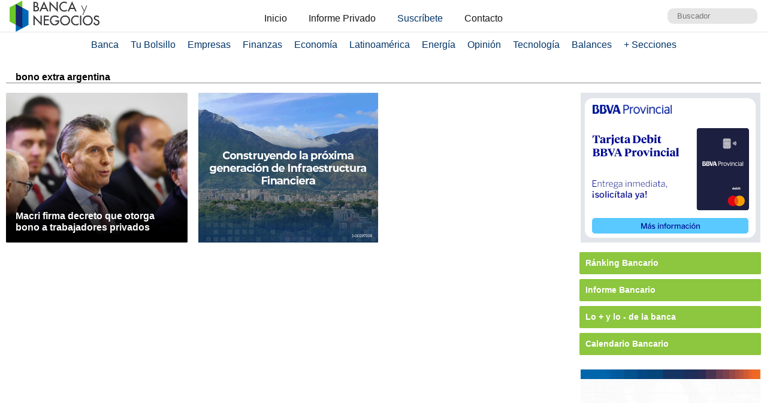

--- FILE ---
content_type: text/html; charset=UTF-8
request_url: https://www.bancaynegocios.com/get-articulos-mas-leidos/
body_size: 638
content:
<div class="list-items "> <article> <header> <h2 class="post-title"> <a href="https://www.bancaynegocios.com/eeuu-no-ofrecera-garantias-de-seguridad-a-empresas-petroleras-que-operen-en-venezuela/"> EEUU no ofrecerá garantías de seguridad a empresas petroleras que operen en Venezuela </a> </h2> </header> </article> <article> <header> <h2 class="post-title"> <a href="https://www.bancaynegocios.com/europa-se-prepara-para-recibir-petroleo-venezolano-sera-entregado-en-un-puerto-en-italia/"> Europa se prepara para recibir petróleo venezolano: Será entregado en un puerto en Italia </a> </h2> </header> </article> <article> <header> <h2 class="post-title"> <a href="https://www.bancaynegocios.com/aumento-23-porciento-en-bolivares-pagan-bono-contra-la-guerra-economica-de-enero-a-pensionados/"> Aumentó 23% en bolívares: Pagan bono «Contra la Guerra Económica» de enero a pensionados </a> </h2> </header> </article> <article> <header> <h2 class="post-title"> <a href="https://www.bancaynegocios.com/halliburton-hara-crecer-su-negocio-en-venezuela-tan-pronto-como-se-resuelvan-los-terminos-comerciales-y-legales/"> Halliburton hará crecer su negocio en Venezuela «tan pronto como se resuelvan los términos comerciales y legales» </a> </h2> </header> </article> <article> <header> <h2 class="post-title"> <a href="https://www.bancaynegocios.com/bcv-ajusto-tasas-de-interes-de-la-cartera-de-creditos-y-mantiene-la-indexacion-cambiaria-de-su-valor/"> BCV ajustó tasas de interés de la cartera de créditos y mantiene la indexación cambiaria de su valor </a> </h2> </header> </article> </div><div class="list-items hide"> <article> <header> <h2 class="post-title"> <a href="https://www.bancaynegocios.com/eeuu-no-ofrecera-garantias-de-seguridad-a-empresas-petroleras-que-operen-en-venezuela/"> EEUU no ofrecerá garantías de seguridad a empresas petroleras que operen en Venezuela </a> </h2> </header> </article> <article> <header> <h2 class="post-title"> <a href="https://www.bancaynegocios.com/europa-se-prepara-para-recibir-petroleo-venezolano-sera-entregado-en-un-puerto-en-italia/"> Europa se prepara para recibir petróleo venezolano: Será entregado en un puerto en Italia </a> </h2> </header> </article> <article> <header> <h2 class="post-title"> <a href="https://www.bancaynegocios.com/aumento-23-porciento-en-bolivares-pagan-bono-contra-la-guerra-economica-de-enero-a-pensionados/"> Aumentó 23% en bolívares: Pagan bono «Contra la Guerra Económica» de enero a pensionados </a> </h2> </header> </article> <article> <header> <h2 class="post-title"> <a href="https://www.bancaynegocios.com/delcy-rodriguez-habra-incremento-de-37-porciento-de-los-recursos-en-divisas-para-2026/"> Delcy Rodríguez: habrá incremento de 37% de los recursos en divisas para 2026 </a> </h2> </header> </article> <article> <header> <h2 class="post-title"> <a href="https://www.bancaynegocios.com/halliburton-hara-crecer-su-negocio-en-venezuela-tan-pronto-como-se-resuelvan-los-terminos-comerciales-y-legales/"> Halliburton hará crecer su negocio en Venezuela «tan pronto como se resuelvan los términos comerciales y legales» </a> </h2> </header> </article> </div><div class="list-items hide"> <article> <header> <h2 class="post-title"> <a href="https://www.bancaynegocios.com/eeuu-no-ofrecera-garantias-de-seguridad-a-empresas-petroleras-que-operen-en-venezuela/"> EEUU no ofrecerá garantías de seguridad a empresas petroleras que operen en Venezuela </a> </h2> </header> </article> <article> <header> <h2 class="post-title"> <a href="https://www.bancaynegocios.com/europa-se-prepara-para-recibir-petroleo-venezolano-sera-entregado-en-un-puerto-en-italia/"> Europa se prepara para recibir petróleo venezolano: Será entregado en un puerto en Italia </a> </h2> </header> </article> <article> <header> <h2 class="post-title"> <a href="https://www.bancaynegocios.com/aumento-23-porciento-en-bolivares-pagan-bono-contra-la-guerra-economica-de-enero-a-pensionados/"> Aumentó 23% en bolívares: Pagan bono «Contra la Guerra Económica» de enero a pensionados </a> </h2> </header> </article> <article> <header> <h2 class="post-title"> <a href="https://www.bancaynegocios.com/delcy-rodriguez-habra-incremento-de-37-porciento-de-los-recursos-en-divisas-para-2026/"> Delcy Rodríguez: habrá incremento de 37% de los recursos en divisas para 2026 </a> </h2> </header> </article> <article> <header> <h2 class="post-title"> <a href="https://www.bancaynegocios.com/bcv-ajusto-tasas-de-interes-de-la-cartera-de-creditos-y-mantiene-la-indexacion-cambiaria-de-su-valor/"> BCV ajustó tasas de interés de la cartera de créditos y mantiene la indexación cambiaria de su valor </a> </h2> </header> </article> </div>